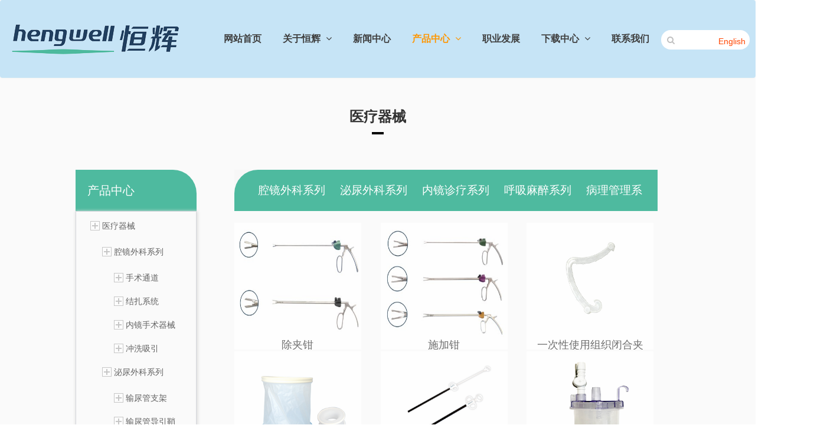

--- FILE ---
content_type: text/html; charset=utf-8
request_url: http://henghuiindustry.com/?m=home&c=Lists&a=index&tid=70
body_size: 7406
content:
<!DOCTYPE html>
<html>
	<head>
		<meta http-equiv="Content-Type" content="text/html; charset=utf-8" />
		<meta http-equiv="X-UA-Compatible" content="IE=edge">
		<title>医疗器械_山东恒辉工业有限公司</title>
		<meta name="description" content="" />
		<meta name="keywords" content="" />
		<link href="/favicon.ico" rel="shortcut icon" type="image/x-icon" />
		<link rel="stylesheet" type="text/css" href="/template//pc/css/bootstrap.min.css?t=1526313600" /><link rel="stylesheet" type="text/css" href="/template/pc/skin/style/pintuer.css?t=1612108800" /><link rel="stylesheet" type="text/css" href="/template/pc/skin/style/header.css?t=1663740646" /><link rel="stylesheet" type="text/css" href="/template/pc/skin/style/style.css?t=1612108800" /><link rel="stylesheet" type="text/css" href="/template/pc/skin/Lib/font-awesome/css/font-awesome.min.css?t=1478102400" />		<link rel="stylesheet" type="text/css" href="/template/pc/css/animate.min.css" />
		<link rel="stylesheet" href="/template/pc/tree.css" />
		<script src="http://www.jq22.com/jquery/jquery-1.10.2.js"></script>
		<script type="text/javascript" src="/template/pc/treescroll.min.js"></script>
		<style type="text/css">
			.left {
				position: absolute;
				display: table;
				min-height: 40px;
				text-align: center;
				background-color: white;
				margin: 0;
				border-radius: 10px;
				top: 0;
				left: 20vw;
				z-index: 100000;
			}

			.left::before {
				position: absolute;
				display: inline-block;
				content: "";
				width: 0px;
				height: 0px;
				border: 10px solid transparent;
				top: 50px;
				border-right-color: #4eba9f;
				left: -20px;
			}
		</style>
	</head>
	<body>
		<div id="mobile-mask" style="background-color:#fafafa;">
			<!--网站公用头部——开始-->
			<script type="text/javascript" src="/template/pc/skin/js/jquery.min.js?t=1441296000"></script><!-- 友好的弹出提示框 -->
<script type="text/javascript" src="/public/plugins/layer-v3.1.0/layer.js?t=1571673600"></script><!-- 支持子目录 -->
    <script type="text/javascript">
        var __eyou_basefile__ = '/index.php';
        var __root_dir__ = '';
    </script><header id="pc-header" style="margin: 0 auto;width: 100%;position: relative;z-index: 10;">
	<div class="layout fixed navbar" style="background: rgba(163, 214, 243,0.6);margin-bottom: 0px;">
		<div class="container" style="width: 1400px;">
			<div class="line">
				<div class="x2 logo">
					<a href="http://henghuiindustry.com"><img src="/uploads/allimg/20220428/1-22042Q14610142.png"
							alt="山东恒辉工业有限公司" class="img-responsive" /></a>
				</div>
				<div class="x10 text-center">
					<ul class="nav nav-menu nav-inline">
						<li><a
								href="http://henghuiindustry.com" title="网站首页" style="height: 130px;line-height: 130px;" id="sy"><b>网站首页</b></a></li>
														<script type="text/javascript">
								if(window.location.search.substr(window.location.search.length-2,2)=="en"){
									$('#sy b').html('Index');
								}else if(window.location.search.substr(window.location.search.length-2,2)!="en"){
									$('#sy b').html('网站首页');
								}
							</script>
							<li class="">
								<a href="/?m=home&c=Lists&a=index&tid=1" class="first-level" style="height: 130px;line-height: 130px;">
									<b>关于恒辉</b>
									<i
										class="fa fa-angle-down margin-small-left"></i></a>
																<ul class="drop-menu" style="margin-top: 35px;">									<li><a href="/?m=home&c=Lists&a=index&tid=82">公司介绍</a></li>									<li><a href="/?m=home&c=Lists&a=index&tid=84">发展历程</a></li>									<li><a href="/?m=home&c=Lists&a=index&tid=86">企业文化</a></li>								</ul>
																</a>
							</li>
														<script type="text/javascript">
								if(window.location.search.substr(window.location.search.length-2,2)=="en"){
									$('#sy b').html('Index');
								}else if(window.location.search.substr(window.location.search.length-2,2)!="en"){
									$('#sy b').html('网站首页');
								}
							</script>
							<li class="">
								<a href="/?m=home&c=Lists&a=index&tid=2" class="first-level" style="height: 130px;line-height: 130px;">
									<b>新闻中心</b>
									</a>
																</a>
							</li>
														<script type="text/javascript">
								if(window.location.search.substr(window.location.search.length-2,2)=="en"){
									$('#sy b').html('Index');
								}else if(window.location.search.substr(window.location.search.length-2,2)!="en"){
									$('#sy b').html('网站首页');
								}
							</script>
							<li class="active">
								<a href="/?m=home&c=Lists&a=index&tid=3" class="first-level" style="height: 130px;line-height: 130px;">
									<b>产品中心</b>
									<i
										class="fa fa-angle-down margin-small-left"></i></a>
																<ul class="drop-menu" style="margin-top: 35px;">									<li><a href="/?m=home&c=Lists&a=index&tid=70">医疗器械</a></li>									<li><a href="/?m=home&c=Lists&a=index&tid=72">感染控制</a></li>									<li><a href="/?m=home&c=Lists&a=index&tid=74">医疗包装</a></li>								</ul>
																</a>
							</li>
														<script type="text/javascript">
								if(window.location.search.substr(window.location.search.length-2,2)=="en"){
									$('#sy b').html('Index');
								}else if(window.location.search.substr(window.location.search.length-2,2)!="en"){
									$('#sy b').html('网站首页');
								}
							</script>
							<li class="">
								<a href="/?m=home&c=Lists&a=index&tid=4" class="first-level" style="height: 130px;line-height: 130px;">
									<b>职业发展</b>
									</a>
																</a>
							</li>
														<script type="text/javascript">
								if(window.location.search.substr(window.location.search.length-2,2)=="en"){
									$('#sy b').html('Index');
								}else if(window.location.search.substr(window.location.search.length-2,2)!="en"){
									$('#sy b').html('网站首页');
								}
							</script>
							<li class="">
								<a href="/?m=home&c=Lists&a=index&tid=204" class="first-level" style="height: 130px;line-height: 130px;">
									<b>下载中心</b>
									<i
										class="fa fa-angle-down margin-small-left"></i></a>
																<ul class="drop-menu" style="margin-top: 35px;">									<li><a href="/?m=home&c=Lists&a=index&tid=192">视频下载</a></li>									<li><a href="/?m=home&c=Lists&a=index&tid=194">pdf下载</a></li>								</ul>
																</a>
							</li>
														<script type="text/javascript">
								if(window.location.search.substr(window.location.search.length-2,2)=="en"){
									$('#sy b').html('Index');
								}else if(window.location.search.substr(window.location.search.length-2,2)!="en"){
									$('#sy b').html('网站首页');
								}
							</script>
							<li class="">
								<a href="/?m=home&c=Lists&a=index&tid=206" class="first-level" style="height: 130px;line-height: 130px;">
									<b>威博下载中心</b>
									<i
										class="fa fa-angle-down margin-small-left"></i></a>
																<ul class="drop-menu" style="margin-top: 35px;">									<li><a href="/?m=home&c=Lists&a=index&tid=208">视频下载</a></li>									<li><a href="/?m=home&c=Lists&a=index&tid=210">pdf下载</a></li>								</ul>
																</a>
							</li>
														<script type="text/javascript">
								if(window.location.search.substr(window.location.search.length-2,2)=="en"){
									$('#sy b').html('Index');
								}else if(window.location.search.substr(window.location.search.length-2,2)!="en"){
									$('#sy b').html('网站首页');
								}
							</script>
							<li class="">
								<a href="/?m=home&c=Lists&a=index&tid=232" class="first-level" style="height: 130px;line-height: 130px;">
									<b>化妆品下载中心</b>
									<i
										class="fa fa-angle-down margin-small-left"></i></a>
																<ul class="drop-menu" style="margin-top: 35px;">									<li><a href="/?m=home&c=Lists&a=index&tid=234">视频下载</a></li>									<li><a href="/?m=home&c=Lists&a=index&tid=236">pdf下载</a></li>								</ul>
																</a>
							</li>
														<script type="text/javascript">
								if(window.location.search.substr(window.location.search.length-2,2)=="en"){
									$('#sy b').html('Index');
								}else if(window.location.search.substr(window.location.search.length-2,2)!="en"){
									$('#sy b').html('网站首页');
								}
							</script>
							<li class="">
								<a href="/?m=home&c=Lists&a=index&tid=248" class="first-level" style="height: 130px;line-height: 130px;">
									<b>恒瑞新型包装下载中心</b>
									<i
										class="fa fa-angle-down margin-small-left"></i></a>
																<ul class="drop-menu" style="margin-top: 35px;">									<li><a href="/?m=home&c=Lists&a=index&tid=250">视频下载</a></li>									<li><a href="/?m=home&c=Lists&a=index&tid=252">pdf下载</a></li>								</ul>
																</a>
							</li>
														<script type="text/javascript">
								if(window.location.search.substr(window.location.search.length-2,2)=="en"){
									$('#sy b').html('Index');
								}else if(window.location.search.substr(window.location.search.length-2,2)!="en"){
									$('#sy b').html('网站首页');
								}
							</script>
							<li class="">
								<a href="/?m=home&c=Lists&a=index&tid=254" class="first-level" style="height: 130px;line-height: 130px;">
									<b>自动化下载中心</b>
									<i
										class="fa fa-angle-down margin-small-left"></i></a>
																<ul class="drop-menu" style="margin-top: 35px;">									<li><a href="/?m=home&c=Lists&a=index&tid=256">视频下载</a></li>									<li><a href="/?m=home&c=Lists&a=index&tid=258">pdf下载</a></li>								</ul>
																</a>
							</li>
														<script type="text/javascript">
								if(window.location.search.substr(window.location.search.length-2,2)=="en"){
									$('#sy b').html('Index');
								}else if(window.location.search.substr(window.location.search.length-2,2)!="en"){
									$('#sy b').html('网站首页');
								}
							</script>
							<li class="">
								<a href="/?m=home&c=Lists&a=index&tid=268" class="first-level" style="height: 130px;line-height: 130px;">
									<b>恒辉医疗下载中心</b>
									<i
										class="fa fa-angle-down margin-small-left"></i></a>
																<ul class="drop-menu" style="margin-top: 35px;">									<li><a href="/?m=home&c=Lists&a=index&tid=270">视频下载</a></li>									<li><a href="/?m=home&c=Lists&a=index&tid=273">pdf下载</a></li>								</ul>
																</a>
							</li>
														<script type="text/javascript">
								if(window.location.search.substr(window.location.search.length-2,2)=="en"){
									$('#sy b').html('Index');
								}else if(window.location.search.substr(window.location.search.length-2,2)!="en"){
									$('#sy b').html('网站首页');
								}
							</script>
							<li class="">
								<a href="/?m=home&c=Lists&a=index&tid=54" class="first-level" style="height: 130px;line-height: 130px;">
									<b>联系我们</b>
									</a>
																</a>
							</li>
														<li style="border-radius: 20px;background-color: white;height:33px;margin-top: 50px;width: 150px;" id="fo">
								
								<form method="get" action="/?m=home&c=Search&a=lists" style="padding-top: 2px;height: 25px;">
									<i class="fa fa-search" aria-hidden="true" style="color: #C0C0C0;float: left;margin-left: 10px;margin-top: 8px;"></i>
								    <input type="text" name="keywords"  id="" value="" style="width: 60%;border: none;height: 65%;"/>
								    <input type="submit" value='' style="border: none;background: none;"/>
								    <input type="hidden" name="m" value="home" /><input type="hidden" name="c" value="Search" /><input type="hidden" name="a" value="lists" /><input type="hidden" name="type" id="type" value="sonself" />								</form>
							</li>
												<script>
							if(innerWidth<=1200){
								$('#fo').css('display','none');
								$('.nav').css('margin-right','15%')
							}
							onresize = function(){
								if(innerWidth<=1200){
									$('#fo').css('display','none');
									$('.nav').css('margin-right','15%')
								}else{
									$('#fo').css('display','inline-block');
									$('.nav').css('margin-right','auto')
								}
							}
							for(var i=0;i<$('.nav li').length;i++){
								if($('.nav li').eq(i).text().indexOf('威博下载中心')!=-1){
									$('.nav li').eq(i).css('display','none');
								}
								if($('.nav li').eq(i).text().indexOf('化妆品下载中心')!=-1){
									$('.nav li').eq(i).css('display','none');
								}
								if($('.nav li').eq(i).text().indexOf('恒瑞新型包装下载中心')!=-1){
									$('.nav li').eq(i).css('display','none');
								}
								if($('.nav li').eq(i).text().indexOf('自动化下载中心')!=-1){
									$('.nav li').eq(i).css('display','none');
								}
								if($('.nav li').eq(i).text().indexOf('恒辉医疗下载中心')!=-1){
									$('.nav li').eq(i).css('display','none');
								}
								if($('.nav li').eq(i).text().indexOf('WeiBoDownload Center')!=-1){
									$('.nav li').eq(i).css('display','none');
								}
								if($('.nav li').eq(i).text().indexOf('Cosmetics Download Center')!=-1){
									$('.nav li').eq(i).css('display','none');
								}
								if($('.nav li').eq(i).text().indexOf('Hengrui New Packaging Download Center')!=-1){
									$('.nav li').eq(i).css('display','none');
								}
								if($('.nav li').eq(i).text().indexOf('Automated Download Center')!=-1){
									$('.nav li').eq(i).css('display','none');
								}
								if($('.nav li').eq(i).text().indexOf('Henghui Medical Download Center')!=-1){
									$('.nav li').eq(i).css('display','none');
								}
							};
						</script>
					</ul>
				</div>
			</div>
		</div>
	</div>
</header>
	<a href="http://henghuiindustry.com/?lang=en" style="position: fixed;right:0px;z-index: 100;top:50px;width: 80px;height: 40px;line-height: 40px;color: orangered;
	text-align: center;">English</a>
 
<style type="text/css">
	#pc-header .logo img {
		max-height: 130px;
	}
</style>

			<h1 style="font-weight: 600;font-family: microsoft yahei;text-align: center;margin-top: 50px;"
				class="animated fadeInUp">医疗器械</h1>
			<div style="width: 20px;height: 2px;border: 2px solid black;margin: 10px auto;"></div>
			<div style='width: 80vw;margin: 60px auto; margin-bottom: 200px;'>
				<div class="menuall animated fadeInLeft" style="width: 20vw;float: left;position: relative;z-index: 7;">
					<div class=""
						style="width: 80%;height: 70px;border-radius: 0 40px 0 0;background-color: #4eba9f;color: white;line-height: 70px;padding-left: 20px;">
						<h2>产品中心</h2>
					</div>
					<div class="centent">
						<!-- <div class="treebox scrollXY"> -->
						<div class="tree" style="width: 86%;">
							<ul>
																<li>
									<div class="close_menu" style="display: flex;align-items: center;height: 40px;">
										<span></span>
										<a title="医疗器械" href="/?m=home&c=Lists&a=index&tid=70">医疗器械</a>
									</div>
																		<ul>
																				<li>
											<div class="close_menu" style="display: flex;align-items: center;height: 40px;">
												<span></span>
												<a title="腔镜外科系列" href="/?m=home&c=Lists&a=index&tid=108">腔镜外科系列</a>
											</div>
																						<ul>
																								<li>
													<div class="close_menu" style="display: flex;align-items: center;height: 40px;">
														<span></span>
														<a title="手术通道" href="/?m=home&c=Lists&a=index&tid=136">手术通道</a>
													</div>
												</li>
																								<li>
													<div class="close_menu" style="display: flex;align-items: center;height: 40px;">
														<span></span>
														<a title="结扎系统" href="/?m=home&c=Lists&a=index&tid=138">结扎系统</a>
													</div>
												</li>
																								<li>
													<div class="close_menu" style="display: flex;align-items: center;height: 40px;">
														<span></span>
														<a title="内镜手术器械" href="/?m=home&c=Lists&a=index&tid=140">内镜手术器械</a>
													</div>
												</li>
																								<li>
													<div class="close_menu" style="display: flex;align-items: center;height: 40px;">
														<span></span>
														<a title="冲洗吸引" href="/?m=home&c=Lists&a=index&tid=142">冲洗吸引</a>
													</div>
												</li>
																							</ul>
																					</li>
																				<li>
											<div class="close_menu" style="display: flex;align-items: center;height: 40px;">
												<span></span>
												<a title="泌尿外科系列" href="/?m=home&c=Lists&a=index&tid=116">泌尿外科系列</a>
											</div>
																						<ul>
																								<li>
													<div class="close_menu" style="display: flex;align-items: center;height: 40px;">
														<span></span>
														<a title="输尿管支架" href="/?m=home&c=Lists&a=index&tid=144">输尿管支架</a>
													</div>
												</li>
																								<li>
													<div class="close_menu" style="display: flex;align-items: center;height: 40px;">
														<span></span>
														<a title="输尿管导引鞘" href="/?m=home&c=Lists&a=index&tid=146">输尿管导引鞘</a>
													</div>
												</li>
																								<li>
													<div class="close_menu" style="display: flex;align-items: center;height: 40px;">
														<span></span>
														<a title="非血管腔道导丝" href="/?m=home&c=Lists&a=index&tid=168">非血管腔道导丝</a>
													</div>
												</li>
																								<li>
													<div class="close_menu" style="display: flex;align-items: center;height: 40px;">
														<span></span>
														<a title="微创扩张引流套件" href="/?m=home&c=Lists&a=index&tid=170">微创扩张引流套件</a>
													</div>
												</li>
																								<li>
													<div class="close_menu" style="display: flex;align-items: center;height: 40px;">
														<span></span>
														<a title="负压引流器" href="/?m=home&c=Lists&a=index&tid=317">负压引流器</a>
													</div>
												</li>
																							</ul>
																					</li>
																				<li>
											<div class="close_menu" style="display: flex;align-items: center;height: 40px;">
												<span></span>
												<a title="内镜诊疗系列" href="/?m=home&c=Lists&a=index&tid=275">内镜诊疗系列</a>
											</div>
																						<ul>
																							</ul>
																					</li>
																				<li>
											<div class="close_menu" style="display: flex;align-items: center;height: 40px;">
												<span></span>
												<a title="呼吸麻醉系列" href="/?m=home&c=Lists&a=index&tid=277">呼吸麻醉系列</a>
											</div>
																						<ul>
																							</ul>
																					</li>
																				<li>
											<div class="close_menu" style="display: flex;align-items: center;height: 40px;">
												<span></span>
												<a title="病理管理系列" href="/?m=home&c=Lists&a=index&tid=118">病理管理系列</a>
											</div>
																						<ul>
																								<li>
													<div class="close_menu" style="display: flex;align-items: center;height: 40px;">
														<span></span>
														<a title="袋装固定液" href="/?m=home&c=Lists&a=index&tid=148">袋装固定液</a>
													</div>
												</li>
																								<li>
													<div class="close_menu" style="display: flex;align-items: center;height: 40px;">
														<span></span>
														<a title="组织固定液" href="/?m=home&c=Lists&a=index&tid=176">组织固定液</a>
													</div>
												</li>
																							</ul>
																					</li>
																			</ul>
																	</li>
																<li>
									<div class="close_menu" style="display: flex;align-items: center;height: 40px;">
										<span></span>
										<a title="感染控制" href="/?m=home&c=Lists&a=index&tid=72">感染控制</a>
									</div>
																		<ul>
																				<li>
											<div class="close_menu" style="display: flex;align-items: center;height: 40px;">
												<span></span>
												<a title="感染控制" href="/?m=home&c=Lists&a=index&tid=76">感染控制</a>
											</div>
																						<ul>
																								<li>
													<div class="close_menu" style="display: flex;align-items: center;height: 40px;">
														<span></span>
														<a title="灭菌卷袋" href="/?m=home&c=Lists&a=index&tid=126">灭菌卷袋</a>
													</div>
												</li>
																								<li>
													<div class="close_menu" style="display: flex;align-items: center;height: 40px;">
														<span></span>
														<a title="灭菌自封袋" href="/?m=home&c=Lists&a=index&tid=128">灭菌自封袋</a>
													</div>
												</li>
																								<li>
													<div class="close_menu" style="display: flex;align-items: center;height: 40px;">
														<span></span>
														<a title="封包产品" href="/?m=home&c=Lists&a=index&tid=130">封包产品</a>
													</div>
												</li>
																								<li>
													<div class="close_menu" style="display: flex;align-items: center;height: 40px;">
														<span></span>
														<a title="医用清洗剂" href="/?m=home&c=Lists&a=index&tid=152">医用清洗剂</a>
													</div>
												</li>
																								<li>
													<div class="close_menu" style="display: flex;align-items: center;height: 40px;">
														<span></span>
														<a title="化学检测指示物" href="/?m=home&c=Lists&a=index&tid=154">化学检测指示物</a>
													</div>
												</li>
																								<li>
													<div class="close_menu" style="display: flex;align-items: center;height: 40px;">
														<span></span>
														<a title="生物指示剂" href="/?m=home&c=Lists&a=index&tid=156">生物指示剂</a>
													</div>
												</li>
																								<li>
													<div class="close_menu" style="display: flex;align-items: center;height: 40px;">
														<span></span>
														<a title="封口测试卡" href="/?m=home&c=Lists&a=index&tid=158">封口测试卡</a>
													</div>
												</li>
																								<li>
													<div class="close_menu" style="display: flex;align-items: center;height: 40px;">
														<span></span>
														<a title="包裹材料" href="/?m=home&c=Lists&a=index&tid=160">包裹材料</a>
													</div>
												</li>
																							</ul>
																					</li>
																				<li>
											<div class="close_menu" style="display: flex;align-items: center;height: 40px;">
												<span></span>
												<a title="内镜诊疗" href="/?m=home&c=Lists&a=index&tid=78">内镜诊疗</a>
											</div>
																						<ul>
																							</ul>
																					</li>
																			</ul>
																	</li>
																<li>
									<div class="close_menu" style="display: flex;align-items: center;height: 40px;">
										<span></span>
										<a title="医疗包装" href="/?m=home&c=Lists&a=index&tid=74">医疗包装</a>
									</div>
																		<ul>
																				<li>
											<div class="close_menu" style="display: flex;align-items: center;height: 40px;">
												<span></span>
												<a title="医疗器械制造商客户" href="/?m=home&c=Lists&a=index&tid=104">医疗器械制造商客户</a>
											</div>
																						<ul>
																								<li>
													<div class="close_menu" style="display: flex;align-items: center;height: 40px;">
														<span></span>
														<a title="初包装" href="/?m=home&c=Lists&a=index&tid=132">初包装</a>
													</div>
												</li>
																								<li>
													<div class="close_menu" style="display: flex;align-items: center;height: 40px;">
														<span></span>
														<a title="在线自动包装" href="/?m=home&c=Lists&a=index&tid=134">在线自动包装</a>
													</div>
												</li>
																							</ul>
																					</li>
																				<li>
											<div class="close_menu" style="display: flex;align-items: center;height: 40px;">
												<span></span>
												<a title="医疗包装制造商客户" href="/?m=home&c=Lists&a=index&tid=106">医疗包装制造商客户</a>
											</div>
																						<ul>
																								<li>
													<div class="close_menu" style="display: flex;align-items: center;height: 40px;">
														<span></span>
														<a title="自粘膜" href="/?m=home&c=Lists&a=index&tid=178">自粘膜</a>
													</div>
												</li>
																								<li>
													<div class="close_menu" style="display: flex;align-items: center;height: 40px;">
														<span></span>
														<a title="低温膜" href="/?m=home&c=Lists&a=index&tid=180">低温膜</a>
													</div>
												</li>
																								<li>
													<div class="close_menu" style="display: flex;align-items: center;height: 40px;">
														<span></span>
														<a title="易撕膜" href="/?m=home&c=Lists&a=index&tid=182">易撕膜</a>
													</div>
												</li>
																								<li>
													<div class="close_menu" style="display: flex;align-items: center;height: 40px;">
														<span></span>
														<a title="高温膜" href="/?m=home&c=Lists&a=index&tid=184">高温膜</a>
													</div>
												</li>
																								<li>
													<div class="close_menu" style="display: flex;align-items: center;height: 40px;">
														<span></span>
														<a title="包装制造设备" href="/?m=home&c=Lists&a=index&tid=186">包装制造设备</a>
													</div>
												</li>
																							</ul>
																					</li>
																			</ul>
																	</li>
																<!--一级菜单栏end-->
							</ul>
						</div>
						<!-- </div> -->
					</div>
					<!-- <ul
						style="text-align: center;line-height: 4vh;font-weight: 800;font-style: italic;float: left;padding-bottom: 50px;">
												<li class="menu"
							style="width: 20vw; margin: 0 auto;cursor: pointer;height: 100%;float: left;position: relative;line-height: 4vh;"
							data-i='0'>
							<div class="ms" style="width: 20vw;background-color: #FFFFFF;height: 100%;height: 10vh;">
								<a href="/?m=home&c=Lists&a=index&tid=70" title="医疗器械" class="active ma"
									style="font-size: 18px;color: black;text-decoration: none;">
									<div
										style="border-bottom: 2px solid lightgrey;width: 16vw;margin: 0 auto;height: 10vh;line-height: 10vh;">
										医疗器械									</div>
								</a>
							</div>
														<ul class="left fadeInLeft"
								style="width: 17vw;border: 1px solid #4eba9f;display: none;padding-top: 1.5vh;padding-bottom: 1.5vh;"
								data-iul='1'>
																<li class="children"
									style="text-align: center;height: 8vh;margin-top: 1.5vh;margin-bottom: 1.5vh;padding-top: 2vh;">
									<a href="/?m=home&c=Lists&a=index&tid=108" class=" ah"
										title="腔镜外科系列" style="font-size: 15px;">腔镜外科系列</a>
								</li>
																<li class="children"
									style="text-align: center;height: 8vh;margin-top: 1.5vh;margin-bottom: 1.5vh;padding-top: 2vh;">
									<a href="/?m=home&c=Lists&a=index&tid=116" class=" ah"
										title="泌尿外科系列" style="font-size: 15px;">泌尿外科系列</a>
								</li>
																<li class="children"
									style="text-align: center;height: 8vh;margin-top: 1.5vh;margin-bottom: 1.5vh;padding-top: 2vh;">
									<a href="/?m=home&c=Lists&a=index&tid=275" class=" ah"
										title="内镜诊疗系列" style="font-size: 15px;">内镜诊疗系列</a>
								</li>
																<li class="children"
									style="text-align: center;height: 8vh;margin-top: 1.5vh;margin-bottom: 1.5vh;padding-top: 2vh;">
									<a href="/?m=home&c=Lists&a=index&tid=277" class=" ah"
										title="呼吸麻醉系列" style="font-size: 15px;">呼吸麻醉系列</a>
								</li>
																<li class="children"
									style="text-align: center;height: 8vh;margin-top: 1.5vh;margin-bottom: 1.5vh;padding-top: 2vh;">
									<a href="/?m=home&c=Lists&a=index&tid=118" class=" ah"
										title="病理管理系列" style="font-size: 15px;">病理管理系列</a>
								</li>
															</ul>
													</li>
												<li class="menu"
							style="width: 20vw; margin: 0 auto;cursor: pointer;height: 100%;float: left;position: relative;line-height: 4vh;"
							data-i='1'>
							<div class="ms" style="width: 20vw;background-color: #FFFFFF;height: 100%;height: 10vh;">
								<a href="/?m=home&c=Lists&a=index&tid=72" title="感染控制" class=" ma"
									style="font-size: 18px;color: black;text-decoration: none;">
									<div
										style="border-bottom: 2px solid lightgrey;width: 16vw;margin: 0 auto;height: 10vh;line-height: 10vh;">
										感染控制									</div>
								</a>
							</div>
														<ul class="left fadeInLeft"
								style="width: 17vw;border: 1px solid #4eba9f;display: none;padding-top: 1.5vh;padding-bottom: 1.5vh;"
								data-iul='2'>
																<li class="children"
									style="text-align: center;height: 8vh;margin-top: 1.5vh;margin-bottom: 1.5vh;padding-top: 2vh;">
									<a href="/?m=home&c=Lists&a=index&tid=76" class=" ah"
										title="感染控制" style="font-size: 15px;">感染控制</a>
								</li>
																<li class="children"
									style="text-align: center;height: 8vh;margin-top: 1.5vh;margin-bottom: 1.5vh;padding-top: 2vh;">
									<a href="/?m=home&c=Lists&a=index&tid=78" class=" ah"
										title="内镜诊疗" style="font-size: 15px;">内镜诊疗</a>
								</li>
															</ul>
													</li>
												<li class="menu"
							style="width: 20vw; margin: 0 auto;cursor: pointer;height: 100%;float: left;position: relative;line-height: 4vh;"
							data-i='2'>
							<div class="ms" style="width: 20vw;background-color: #FFFFFF;height: 100%;height: 10vh;">
								<a href="/?m=home&c=Lists&a=index&tid=74" title="医疗包装" class=" ma"
									style="font-size: 18px;color: black;text-decoration: none;">
									<div
										style="border-bottom: 2px solid lightgrey;width: 16vw;margin: 0 auto;height: 10vh;line-height: 10vh;">
										医疗包装									</div>
								</a>
							</div>
														<ul class="left fadeInLeft"
								style="width: 17vw;border: 1px solid #4eba9f;display: none;padding-top: 1.5vh;padding-bottom: 1.5vh;"
								data-iul='3'>
																<li class="children"
									style="text-align: center;height: 8vh;margin-top: 1.5vh;margin-bottom: 1.5vh;padding-top: 2vh;">
									<a href="/?m=home&c=Lists&a=index&tid=104" class=" ah"
										title="医疗器械制造商客户" style="font-size: 15px;">医疗器械制造商客户</a>
								</li>
																<li class="children"
									style="text-align: center;height: 8vh;margin-top: 1.5vh;margin-bottom: 1.5vh;padding-top: 2vh;">
									<a href="/?m=home&c=Lists&a=index&tid=106" class=" ah"
										title="医疗包装制造商客户" style="font-size: 15px;">医疗包装制造商客户</a>
								</li>
															</ul>
													</li>
											</ul>
					<style type="text/css">
						.ah:hover {
							color: #4eba9f;
						}
					</style>
					<script type="text/javascript">
						$('.ms').on('mouseenter', function() {
							$(this).find('.ic').css('display', 'block').css('color', '#4eba9f').addClass('animated');
							$(this).find('.ma').css('color', '#4eba9f');
							$('.left').eq($(this).parent('.menu').data('i')).css('display', 'block').addClass('animated');
							$('.left').not($('.left').eq($(this).parent('.menu').data('i'))).css('display', 'none').removeClass(
								'animated');
						});
						$('.ms').on('mouseleave', function() {
							$(this).find('.ic').css('display', 'none').css('color', 'black').removeClass('animated');
							$(this).find('.ma').css('color', 'black');
							$('.left').eq($(this).parent('.menu').data('i')).css('display', 'block').addClass('animated');
							$('.left').not($('.left').eq($(this).parent('.menu').data('i'))).css('display', 'none').removeClass(
								'animated');
						})
						$('.menu').on('mouseleave', function() {
							$('.left').css('display', 'none');
						})
						$('.ms').last().css('padding-bottom', '60px');
					</script> -->
				</div>
				<div style="width:58vw;float: left;padding: 1vw;padding-top: 0px;" class="animated fadeInRight">
					<div class="layout bg-gray">
						<div class="container" style="width: 100%;font-size: 19px;padding: 0;">
							<div class="line">
								<div class="filter-box" style="background-color: #4eba9f;color:white;height: 70px;line-height: 70px;border-radius: 40px 0 0 0;">
									<div class="padding-big" style="padding:0px;padding-left: 40px;">
																				<a href="/?m=home&c=Lists&a=index&tid=108"
											style="color: #FFFFFF;">腔镜外科系列</a>&nbsp;&nbsp;&nbsp;&nbsp;
																				<a href="/?m=home&c=Lists&a=index&tid=116"
											style="color: #FFFFFF;">泌尿外科系列</a>&nbsp;&nbsp;&nbsp;&nbsp;
																				<a href="/?m=home&c=Lists&a=index&tid=275"
											style="color: #FFFFFF;">内镜诊疗系列</a>&nbsp;&nbsp;&nbsp;&nbsp;
																				<a href="/?m=home&c=Lists&a=index&tid=277"
											style="color: #FFFFFF;">呼吸麻醉系列</a>&nbsp;&nbsp;&nbsp;&nbsp;
																				<a href="/?m=home&c=Lists&a=index&tid=118"
											style="color: #FFFFFF;">病理管理系列</a>&nbsp;&nbsp;&nbsp;&nbsp;
																			</div>
								</div>
							</div>
						</div>
					</div>
					<div class="blank-small"></div>
					<div class="">
												<div style="width: 30%;max-width:330px;display: inline-block;background-color: white;overflow: hidden;"
							class="w">
							<a href="/?m=home&c=View&a=index&aid=216" title="除夹钳"
								style="display: block;width: 100%;overflow: hidden;height: 90%;">
								<img src="/uploads/allimg/20230708/2-230FPSK2G9.jpg" style="width: 100%;height: 100%;">
							</a>
							<div style="height: 3vw;text-align: center;line-height: 2vw;">
								<h2><a href="/?m=home&c=View&a=index&aid=216" class="text-middle"
										style="font-size: 18px;">除夹钳</a></h2>
							</div>
						</div>
												<div style="width: 30%;max-width:330px;display: inline-block;background-color: white;overflow: hidden;"
							class="w">
							<a href="/?m=home&c=View&a=index&aid=215" title="施加钳"
								style="display: block;width: 100%;overflow: hidden;height: 90%;">
								<img src="/uploads/allimg/20230708/2-230FPS201W9.jpg" style="width: 100%;height: 100%;">
							</a>
							<div style="height: 3vw;text-align: center;line-height: 2vw;">
								<h2><a href="/?m=home&c=View&a=index&aid=215" class="text-middle"
										style="font-size: 18px;">施加钳</a></h2>
							</div>
						</div>
												<div style="width: 30%;max-width:330px;display: inline-block;background-color: white;overflow: hidden;"
							class="w">
							<a href="/?m=home&c=View&a=index&aid=214" title="一次性使用组织闭合夹"
								style="display: block;width: 100%;overflow: hidden;height: 90%;">
								<img src="/uploads/allimg/20220705/1-220F51H305G5.jpg" style="width: 100%;height: 100%;">
							</a>
							<div style="height: 3vw;text-align: center;line-height: 2vw;">
								<h2><a href="/?m=home&c=View&a=index&aid=214" class="text-middle"
										style="font-size: 18px;">一次性使用组织闭合夹</a></h2>
							</div>
						</div>
												<div style="width: 30%;max-width:330px;display: inline-block;background-color: white;overflow: hidden;"
							class="w">
							<a href="/?m=home&c=View&a=index&aid=213" title="一次性使用切口保护套"
								style="display: block;width: 100%;overflow: hidden;height: 90%;">
								<img src="/uploads/allimg/20220705/1-220F51G941219.jpg" style="width: 100%;height: 100%;">
							</a>
							<div style="height: 3vw;text-align: center;line-height: 2vw;">
								<h2><a href="/?m=home&c=View&a=index&aid=213" class="text-middle"
										style="font-size: 18px;">一次性使用切口保护套</a></h2>
							</div>
						</div>
												<div style="width: 30%;max-width:330px;display: inline-block;background-color: white;overflow: hidden;"
							class="w">
							<a href="/?m=home&c=View&a=index&aid=212" title="一次性使用取物袋"
								style="display: block;width: 100%;overflow: hidden;height: 90%;">
								<img src="/uploads/allimg/20220705/1-220F51A9244b.jpg" style="width: 100%;height: 100%;">
							</a>
							<div style="height: 3vw;text-align: center;line-height: 2vw;">
								<h2><a href="/?m=home&c=View&a=index&aid=212" class="text-middle"
										style="font-size: 18px;">一次性使用取物袋</a></h2>
							</div>
						</div>
												<div style="width: 30%;max-width:330px;display: inline-block;background-color: white;overflow: hidden;"
							class="w">
							<a href="/?m=home&c=View&a=index&aid=499" title="负压引流器"
								style="display: block;width: 100%;overflow: hidden;height: 90%;">
								<img src="/uploads/allimg/20250110/2-25011009524c22.jpg" style="width: 100%;height: 100%;">
							</a>
							<div style="height: 3vw;text-align: center;line-height: 2vw;">
								<h2><a href="/?m=home&c=View&a=index&aid=499" class="text-middle"
										style="font-size: 18px;">负压引流器</a></h2>
							</div>
						</div>
												<div style="width: 30%;max-width:330px;display: inline-block;background-color: white;overflow: hidden;"
							class="w">
							<a href="/?m=home&c=View&a=index&aid=498" title="一次性使用麻醉呼吸管路组件"
								style="display: block;width: 100%;overflow: hidden;height: 90%;">
								<img src="/uploads/allimg/20250108/2-25010Q53S4921.png" style="width: 100%;height: 100%;">
							</a>
							<div style="height: 3vw;text-align: center;line-height: 2vw;">
								<h2><a href="/?m=home&c=View&a=index&aid=498" class="text-middle"
										style="font-size: 18px;">一次性使用麻醉呼吸管路组件</a></h2>
							</div>
						</div>
												<div style="width: 30%;max-width:330px;display: inline-block;background-color: white;overflow: hidden;"
							class="w">
							<a href="/?m=home&c=View&a=index&aid=497" title="一次性使用热活检钳"
								style="display: block;width: 100%;overflow: hidden;height: 90%;">
								<img src="/uploads/allimg/20250109/2-250109163ZU32.jpg" style="width: 100%;height: 100%;">
							</a>
							<div style="height: 3vw;text-align: center;line-height: 2vw;">
								<h2><a href="/?m=home&c=View&a=index&aid=497" class="text-middle"
										style="font-size: 18px;">一次性使用热活检钳</a></h2>
							</div>
						</div>
												<div style="width: 30%;max-width:330px;display: inline-block;background-color: white;overflow: hidden;"
							class="w">
							<a href="/?m=home&c=View&a=index&aid=482" title="一次性使用电圈套器"
								style="display: block;width: 100%;overflow: hidden;height: 90%;">
								<img src="/uploads/allimg/20250109/2-2501091640491T.jpg" style="width: 100%;height: 100%;">
							</a>
							<div style="height: 3vw;text-align: center;line-height: 2vw;">
								<h2><a href="/?m=home&c=View&a=index&aid=482" class="text-middle"
										style="font-size: 18px;">一次性使用电圈套器</a></h2>
							</div>
						</div>
											</div>
					<script>
						$('.w').css('height', $('.w').css('width'));
						var arss = [1, 4, 7];
						arss.forEach((value, item) => {
							$(".w").eq(value).css('margin', '0 4.5%');
							if (innerWidth <= 1500) {
								$(".w").eq(value).css('margin', '0 4%');
							}
						});
						onresize = function() {
							$('.w').css('height', $('.w').css('width'));
							arss.forEach((value, item) => {
								$(".w").eq(value).css('margin', '0 4.5%');
								if (innerWidth <= 1500) {
									$(".w").eq(value).css('margin', '0 4%');
								}
							});
						};
					</script>
					<div class="blank-small"></div>
					<div class="container" style="width: 100%;">
						<div class="line-big">
							<div class="blank-middle"></div>
							<div class="text-center">
								<ul class="pagination">
									 <li><a>上一页</a></li> <li class="active"><a>1</a></li><li><a href="/?m=home&amp;c=Lists&amp;a=index&amp;tid=70&amp;page=2" data-ey_fc35fdc="html" data-tmp="1">2</a></li><li><a href="/?m=home&amp;c=Lists&amp;a=index&amp;tid=70&amp;page=3" data-ey_fc35fdc="html" data-tmp="1">3</a></li><li><a href="/?m=home&amp;c=Lists&amp;a=index&amp;tid=70&amp;page=4" data-ey_fc35fdc="html" data-tmp="1">4</a></li> <li><a href="/?m=home&amp;c=Lists&amp;a=index&amp;tid=70&amp;page=2" data-ey_fc35fdc="html" data-tmp="1">下一页</a></li>								</ul>
							</div>
							<div class="blank-large"></div>
						</div>
					</div>
					<script type="text/javascript">
						$('.w').on('mouseenter', function() {
							$(this).find('img').stop().animate({
								'width': '120%',
								'height': '120%',
								'margin-left': '-10%',
								'margin-top': '-10%'
							}, 1200)
						})
						$('.w').on('mouseleave', function() {
							$(this).find('img').stop().animate({
								'width': '100%',
								'height': '100%',
								'margin-left': '0',
								'margin-top': '0'
							}, 1200)
						})
					</script>
				</div>
			</div>


			<!-- 
		

	</div> -->
			<!--网站公用底部——开始-->
			<div class="w-100" style="background: url(/template/pc/images/foot_02.jpg) no-repeat;color: #c6d0d7;background-size: 100% 100%;clear: both;">
	<div class="container-fluid">
		<div class="row" style="height: 180px;">
			<div style="margin: 0 auto 40px;width: 90%;display: flex;align-items: center;height: 165px;">
				<div style="flex: 1;height: 120px;margin-right: 20px;">
					 
						<img src="http://henghuiindustry.com/uploads/allimg/20230922/1-23092214553I10.png" style="height: 100%;" alt="">
									</div>
				<div style="flex:10">
					<div class="col-md-12">
						<div style="margin: 0 auto;width: 100%;">
							<div style="display: flex;align-items: center;justify-content: space-between;" class="ch1">
								<div style="width: 20%;">
									<h1 class="ch" style="font-family: microsoft yahei;font-size: 18px;text-align: left;text-shadow: none;margin: 0;"><b>联系我们</b></h1>
								</div>
								<div style="display: flex;justify-content: space-between;width: 80%;">
									<span>公司总机：0631-5703725</span>
									<span>招聘：0631-5703725&nbsp;&nbsp;</span>
									<!-- <span>手机：13806311685，15163154419</span> -->
									<span class="addr">地址：山东省威海市火炬高技术产业开发区初村镇石海街29号</span>
									<!-- <span class="em">邮箱：sale@webura.cn</span> -->
								</div>
							</div>
							<div style="display: flex;align-items: center;justify-content: space-between;" class="eng1">
								<div>
									<h1 style="font-family: microsoft yahei;font-size: 18px;text-align: left;text-shadow: none;margin-bottom: 0px;"><b>CONTACT US</b></h1>
								</div>
								<span style="margin: 0 15px;">Company switchboard：0631-5703725</span>
								<span style="margin: 0 15px;">Recruitment telephone：0631-5703725&nbsp;&nbsp;</span>
								<!-- <span style="margin: 0 15px;">Tel：13806311685，15163154419</span> -->
								<span class="addr" style="margin: 0 15px;">Address：山东省威海市火炬高技术产业开发区初村镇石海街29号</span>
								<!-- <span class="em" style="margin: 0 15px;">Email：sale@webura.cn</span> -->
							</div>
						</div>
					</div>
					<div class="col-md-12" style="margin-top: 10px;">
						<div style="margin: 0 auto;width: 100%;">
							<div style="display: flex;align-items: center;justify-content: space-between;" class="ch1">
								<div style="width: 20%;">
									<h1 class="ch" style="font-family: microsoft yahei;font-size: 18px;text-align: left;text-shadow: none;margin: 0;"><b>医疗包装</b></h1>
								</div>
								<div style="display: flex;justify-content: space-between;width: 80%;">
								<span>销售：0631-5624628,5624629,5709795</span>
								<span>手机：13361187966,13806389566</span>
								<!-- <span>销售(材料)：</span> -->
								<!-- <span>手机：</span> -->
								<span class="em">邮箱：info@hrpackco.com</span>
								</div>
							</div>
							<div style="display: flex;align-items: center;justify-content: space-between;" class="eng1">
								<div>
									<h1 style="font-family: microsoft yahei;font-size: 18px;text-align: left;text-shadow: none;margin-bottom: 0px;"><b>MEDICAL PACAKGING</b></h1>
								</div>
								<span style="margin: 0 15px;">Sales telephone (packaging)：0631-5624628,5624629,5709795</span>
								<span style="margin: 0 15px;">Tel：13361187966,13806389566</span>
								<!-- <span style="margin: 0 15px;">Sales telephone (material)：</span> -->
								<!-- <span style="margin: 0 15px;">Tel：</span> -->
								<span class="em" style="margin: 0 15px;">Email：info@hrpackco.com</span>
							</div>
						</div>
					</div>
					<div class="col-md-12" style="margin-top: 10px;">
						<div style="margin: 0 auto;width: 100%;">
							<div style="display: flex;align-items: center;justify-content: space-between;" class="ch1">
								<div style="width: 20%;">
									<h1 class="ch" style="font-family: microsoft yahei;font-size: 18px;text-align: left;text-shadow: none;margin: 0;"><b>医疗器械</b></h1>
								</div>
								<div style="display: flex;justify-content: space-between;width: 80%;">
								<span>销售：0631-5703725</span><br>
								<span>手机：13806311685,15163154419</span><br>
								<span class="em">邮箱：sale@webura.cn</span>
								</div>
							</div>
							<div style="display: flex;align-items: center;justify-content: space-between;" class="eng1">
								<div>
									<h1 style="font-family: microsoft yahei;font-size: 18px;text-align: left;text-shadow: none;margin-bottom: 0px;"><b>MEDICAL DEVICE</b></h1>
								</div>
								<span style="margin: 0 15px;">Sales telephone：0631-5703725</span>
								<span style="margin: 0 15px;">Tel：13806311685,15163154419</span>
								<span class="em" style="margin: 0 15px;">Email：sale@webura.cn</span>
							</div>
						</div>
					</div>
					<div class="col-md-12" style="margin-top: 10px;">
						<div style="margin: 0 auto;width: 100%;">
							<div style="display: flex;align-items: center;justify-content: space-between;" class="ch1">
								<div style="width: 20%;">
									<h3 class="ch" style="font-family: microsoft yahei;font-size: 18px;text-align: left;text-shadow: none;margin: 0;"><b>感染控制</b></h3>
								</div>
								<div style="display: flex;justify-content: space-between;width: 80%;">
								<span>销售：0631-5703725</span><br>
								<span>手机：13806311685,15163154419</span><br>
								<span class="em">邮箱：sale@webura.cn</span>
								</div>
							</div>
							<div style="display: flex;align-items: center;justify-content: space-between;" class="eng1">
								<div>
									<h1 style="font-family: microsoft yahei;font-size: 18px;text-align: left;text-shadow: none;margin-bottom: 0px;"><b>INFECTION CONTROL</b></h1>
								</div>
								<span style="margin: 0 15px;">Sales telephone：0631-5703725</span><br>
								<span style="margin: 0 15px;">Tel：13806311685,15163154419</span><br>
								<span class="em" style="margin: 0 15px;">Email：sale@webura.cn</span>
							</div>
						</div>
					</div>
				</div>
			<!-- <div class="col-md-3" style="margin-top: 30px;">
				<div style="margin: 0 auto;width: 70%;">
					<h1 style="font-family: microsoft yahei;font-size: 24px;text-align: left;text-shadow: none;margin-bottom: 0px;"><b>CONTACT US</b></h1>
					<h1 class="ch" style="font-family: microsoft yahei;font-size: 24px;text-align: left;text-shadow: none;margin: 0;"><b>联系我们</b></h1>
					<div style="margin-top: 30px;line-height: 60px;font-size: 15px;" class="ch">
						<span>公司总机：0631-5703725</span><br>
						<span>招聘：0631-5703725&nbsp;&nbsp;</span><br>
						<span>手机：13806311685，15163154419</span><br>
						<span class="addr">地址：山东省威海市火炬高技术产业开发区初村镇石海街29号</span><br>
						<span class="em">邮箱：sale@webura.cn</span>
					</div>
					<div style="margin-top: 30px;line-height: 60px;font-size: 15px;" class="eng">
						<span>Company switchboard：0631-5703725</span><br>
						<span>Recruitment telephone：0631-5703725&nbsp;&nbsp;</span><br>
						<span>Tel：13806311685，15163154419</span><br>
						<span class="addr">Address：山东省威海市火炬高技术产业开发区初村镇石海街29号</span><br>
						<span class="em">Email：sale@webura.cn</span>
					</div>
				</div>
			</div> -->
			<!-- <div class="col-md-3" style="margin-top: 30px;">
				<div style="margin: 0 auto;width: 70%;">
					<h1 style="font-family: microsoft yahei;font-size: 24px;text-align: left;text-shadow: none;margin-bottom: 0px;"><b>MEDICAL PACAKGING</b></h1>
					<h1 class="ch" style="font-family: microsoft yahei;font-size: 24px;text-align: left;text-shadow: none;margin: 0;"><b>医疗包装</b></h1>
					<div style="margin-top: 30px;line-height: 60px;font-size: 15px;" class="ch">
						<span>销售(包装)：0631-5624628,5624629,5709795</span><br>
						<span>手机：13361187966,13806389566</span><br>
						<span>销售(材料)：</span><br>
						<span>手机：</span><br>
						<span class="em">邮箱：info@hrpackco.com</span>
					</div>
					<div style="margin-top: 30px;line-height: 60px;font-size: 15px;" class="eng">
						<span>Sales telephone (packaging)：0631-5624628,5624629,5709795</span><br>
						<span>Tel：13361187966,13806389566</span><br>
						<span>Sales telephone (material)：</span><br>
						<span>Tel：</span><br>
						<span class="em">Email：info@hrpackco.com</span>
					</div>
				</div>
			</div> -->
			<!-- <div class="col-md-3" style="margin-top: 30px;">
				<div style="margin: 0 auto;width: 70%;">
					<h1 style="font-family: microsoft yahei;font-size: 24px;text-align: left;text-shadow: none;margin-bottom: 0px;"><b>MEDICAL DEVICE</b></h1>
					<h1 class="ch" style="font-family: microsoft yahei;font-size: 24px;text-align: left;text-shadow: none;margin: 0;"><b>医疗器械</b></h1>
					<div style="margin-top: 30px;line-height: 60px;font-size: 15px;" class="ch">
						<span>销售：0631-5703725</span><br>
						<span>手机：13806311685,15163154419</span><br>
						<span class="em">邮箱：sale@webura.cn</span>
					</div>
					<div style="margin-top: 30px;line-height: 60px;font-size: 15px;" class="eng">
						<span>Sales telephone：0631-5703725</span><br>
						<span>Tel：13806311685,15163154419</span><br>
						<span class="em">Email：sale@webura.cn</span>
					</div>
				</div>
			</div> -->
			<!-- <div class="col-md-3" style="margin-top: 30px;">
				<div style="margin: 0 auto;width: 70%;">
					<h1 style="font-family: microsoft yahei;font-size: 24px;text-align: left;text-shadow: none;margin-bottom: 0px;"><b>INFECTION CONTROL</b></h1>
					<h1 class="ch" style="font-family: microsoft yahei;font-size: 24px;text-align: left;text-shadow: none;margin: 0;"><b>感染控制</b></h1>
					<div style="margin-top: 30px;line-height: 60px;font-size: 15px;" class="ch">
						<span>销售：0631-5703725</span><br>
						<span>手机：13806311685,15163154419</span><br>
						<span class="em">邮箱：sale@webura.cn</span>
					</div>
					<div style="margin-top: 30px;line-height: 60px;font-size: 15px;" class="eng">
						<span>Sales telephone：0631-5703725</span><br>
						<span>Tel：13806311685,15163154419</span><br>
						<span class="em">Email：sale@webura.cn</span>
					</div>
				</div>
			</div> -->
		</div>
	</div>
</div>
<div class="w-100 text-center" style="background: #0e293a;height: 30px;line-height: 30px;color: #9fa9b0;">
	山东恒辉工业有限公司&nbsp;版权所有&nbsp;&nbsp;&nbsp;&nbsp;&nbsp;&nbsp;<a href="https://beian.miit.gov.cn/#/Integrated/index" style="color: #9fa9b0;">鲁ICP备2022014764号</a>
</div>
<script type="text/javascript">
	if(window.location.href.substr(-2,2)=='en'){
		$('.eng').css('display','block');
		$('.ch').css('display','none');
		$('.eng1').css('display','flex');
		$('.ch1').css('display','none');
	}else{
		$('.eng').css('display','none');
		$('.ch').css('display','block');
		$('.eng1').css('display','none');
		$('.ch1').css('display','flex');
	}
	if(innerWidth<=1200){
		$('.addr').css('display','none');
		$('.em').css('display','none');
	}
	onresize = function(){
		if(innerWidth<=1200){
			$('.addr').css('display','none');
			$('.em').css('display','none');
		}else{
			$('.addr').css('display','block');
			$('.em').css('display','block');
		}
	}
</script>

		</div><!-- id="mobile-mask" -->
		<script type="text/javascript" src="/template/pc/skin/js/pintuer.js?t=1609689600"></script><script type="text/javascript" src="/template/pc/skin/js/common.js?t=1609689600"></script>		<!-- 菜单 -->
		<style type="text/css">
			.nav-tree li a.active,
			.nav-tree li a.cur {
				background: linear-gradient(-45deg, rgb(0, 61, 92), rgb(30, 163, 216));
				color: #fff;
			}

			.filter-nav ul li a.active {
				color: #fff;
				background: rgb(1, 171, 148);
			}
		</style>
		<script type="text/javascript">
			$(document).ready(function() {
				$('.nav-tree li').hover(function() {
					$(this).children('ul').show();
					$(this).focus().addClass('focusa')
				}, function() {
					$(this).children('ul').hide();
					$(this).focus().removeClass('focusa')
				});
			});
		</script>
	</body>
</html>


--- FILE ---
content_type: text/css
request_url: http://henghuiindustry.com/template/pc/skin/style/header.css?t=1663740646
body_size: 1577
content:
/* PC导航 */
#pc-header .logo{padding:20px 0;}
#pc-header .logo img{max-width:none;max-height:50px;}
#pc-header .navbar{background:#FFF;-webkit-box-shadow:0px 1px 1px rgba(0, 0, 0, 0.03); box-shadow:0px 1px 1px rgba(0, 0, 0, 0.03);z-index:9}
#pc-header .nav li.active ul li a {color:#3e3e3e;}
#pc-header .nav li a{color:#3e3e3e;line-height:90px;position:relative;padding:0 16px;font-size:16px;font-weight:400}
/* #pc-header .nav li:last-child a{padding:0 0 0 20px;} */
#pc-header .nav li ul {top:90px;padding:0;}
#pc-header .nav li.active a,#pc-header .nav li a:hover,#pc-header .nav li:hover a.first-level{color:#ff9600;}
#pc-header .nav li ul{background:#FFF;border-top-left-radius:0px;border-top-right-radius:0px;transition: 0.3s;}
#pc-header .nav li ul li a {background:#FFF;line-height:42px;color:#3e3e3e;font-size:15px;font-weight:normal;display:block;width:100%;text-align:left;}
#pc-header .nav li ul li a:hover{background:#ff9600;color:#fff;}

/* pc搜索图标 */
#pc-header .searchBar{position:absolute;top:37px;right:120px}
#pc-header a.search-ico i{font-size:18px;color:#6E6E6E;}

/* 购物车图标 */
#pc-header .shopBar{position:absolute;top:37px;right:80px}
#pc-header a.shop-ico i{font-size:18px;color:#6E6E6E;}

/* 登入后状态 */
.log-in{position:absolute;top:29px;right:5px}
.log-in .drop-menu {margin:12px 0 0;min-width:100px;border-radius:5px;-webkit-box-shadow:0 6px 12px rgba(0,0,0,.075); box-shadow:0 6px 12px rgba(0,0,0,.075) }
.log-in .drop-menu li{padding: 0 10px;height: 32px;text-align: center;}
.log-in .drop-menu li a{position: relative;height: 32px;line-height: 32px;}
.log-in .drop-menu li a:hover,.drop-menu a:focus {color:#2D2D2D;background: unset;}
.log-in .button-group span {display:inline-block;line-height:24px;height:24px;width:24px}
.log-in .button-group ul:before {position:absolute;top:-8px;left:50px;display:inline-block;border-right:8px solid transparent;border-bottom:8px solid #fff;border-left:8px solid transparent;content:'';}
.log-in .button-group ul:after {position:absolute;top:-8px;left:50px;display:inline-block;border-right:8px solid transparent;border-bottom:8px solid #e9e8e8;border-left:8px solid transparent;content:'';}
.log-in .button-group .button {padding:0;line-height:18px;font-size:20px}
.log-in .button-group .drop-menu {padding: 10px 0; left: -40px;border-top:0px solid #ff0000;-webkit-box-shadow: 0px 0px 0px rgba(0,0,0,.075);box-shadow: 0px 8px 10px rgba(0,0,0,.05);border-radius:4px;}
.log-in a.user-ico{width:32px;height:32px;line-height:32px;background:#ECEFF5;display:block;}
.log-in a.user-head{width:32px;height:32px;overflow:hidden;display:block;}
.log-in a.user-head img{width:32px;height:32px;}
/* 登入后状态 end*/

/* 注册登录切换 */
.register .tab{font-size:0}
.register .tab li{cursor:pointer;display:inline-block;position:relative;font-size:20px;width:60px;color:#666;margin:0 0 40px 0}
.register .tab li::before{background:#ccc;content:'';position:absolute;bottom:-10px;left:0;width:100%;height:3px;border-radius:3px;transition:transform .3s;}
.register .tab li.cur{color:#ff9600}
.register .tab li.cur::before{background:#ff9600;content:'';position:absolute;bottom:-10px;left:0;width:100%;height:3px;border-radius:3px;transition:transform .3s;}

.register .line{margin:0px;padding:0;position: relative; text-align: center;}
.register .line span{display: inline-block; padding: 0 20px; position: relative; z-index: 200;}
.register .line hr{-moz-border-bottom-colors: none; -moz-border-left-colors: none; -moz-border-right-colors: none; -moz-border-top-colors: none; border-color: #E2E2E2 -moz-use-text-color -moz-use-text-color; border-image: none; border-style: solid none none; margin-top:10px; position: absolute; top:0; width: 100%;}

.register .bnt-login{margin:0 auto;text-align:center}
.register .bnt-login a{display:inline-block;color:#fff;font-size:22px;width:48px;height:48px;text-align:center;line-height:48px;margin-right:10px;border-radius:30px}
.register .bnt-login a:hover{opacity:0.8}
.register .bnt-login a.weixin{background:#38B624}
.register .bnt-login a.qq{background:#1F92DF}
.register .bnt-login a.weibo{background:#FF6000}
/* 注册登录切换 end*/

/* 弹出搜索 begin */
.searchBar-m {display:none;width:100%;height:100%;position:fixed;top:0px;z-index:9999;text-align:center}
.searchBar-m .mask {position:absolute;left:0;right:0;width:100%;height:100%;background:#000;opacity:0.8;}
.searchBar-m a {display:block;position:absolute;right:5%;top:5%;width:60px;height:60px;line-height:56px;font-size:48px;z-index:9999;color:#fff;}
.searchBar-m a:hover{color:#ff9600}
.searchBar-m .form-group {width:70%;max-width:720px;position:absolute;left:50%;top:40%;transform:translate(-50%,-200%);}
.searchBar-m .input{width:88%;background:transparent;border:0;border-bottom:2px solid #f2f2f2;color:#6E6E6E;height:60px;line-height:60px;float:left;padding:0}
.searchBar-m .button {width:8%;height:60px;line-height:60px;border-bottom:2px solid #f2f2f2;display:block;float:left;background:url(../images/ico-search-button.png) no-repeat center 50%;text-indent:-2000px}
.searchBar-m .button:hover{background:url(../images/ico-search-button.png) no-repeat center 50%;}
/* 弹出搜索 end */

--- FILE ---
content_type: text/css
request_url: http://henghuiindustry.com/template/pc/tree.css
body_size: 424
content:
body{margin: 0;}
ul,li{list-style: none;padding: 0;margin: 0;}
.centent{
	width: 80%;
	border: solid 1px #d6d7dc;
	box-shadow:1px 1px 5px 1px #DDDDDD;
}
.treebox{
	width: 100%;
	overflow: scroll;
}
.ontree{
	background-color: #18C0DF;
	padding: 5px 3px;
	color: white !important;
}
.tree a{
	color: #646464;
	height: 24px;
	line-height: 24px;
	font-size: 14px;
	overflow: hidden;
}
.tree a:hover{
	color: #18C0DF;
	cursor: pointer;
}
.tree ul{
	padding-left: 20px;
	margin-top: 4px;
}
.close_menu,.open_menu{
	overflow: hidden;
}
.close_menu span,.open_menu span{
	width: 24px;
	height: 24px;
	display: block;
	float: left;
	cursor: pointer;
	opacity: 0.5;
}
.close_menu span{
	background: url(/template/pc/close.png) no-repeat left top;
}
.open_menu span{
	background: url(/template/pc/open.png) no-repeat left top;
}
.close_menu span:hover,.open_menu span:hover{
	opacity: 1;
}



--- FILE ---
content_type: application/javascript
request_url: http://henghuiindustry.com/template/pc/treescroll.min.js
body_size: 1729
content:
$(document).ready(function(){
	$(".close_menu").each(function(){
		$(this).siblings("ul").hide();
	});
	$(".ontree").each(function(){
		$(this).parents("ul").show();
		$(this).parents("ul").siblings().addClass("open_menu").removeClass("close_menu");
	});
	$(document).on("click",".close_menu span",function(){
		$(this).parent().addClass("open_menu").removeClass("close_menu");
		$(this).parent().siblings("ul").fadeIn();
		treewidth();
	});
	$(document).on("click",".open_menu span",function(){
		$(this).parent().parent().find(".open_menu").addClass("close_menu").removeClass("open_menu");
		$(this).parent().parent().find("ul").hide();
		treewidth();
	});
	$(document).on("click",".tree a",function(){
		$(".ontree").removeClass("ontree");
		$(this).addClass("ontree");
	});
	treewidth();
	function treewidth(){
		var items=new Array;
		var parents=new Array;
		var text_num=0,parent_num=0;
		$(".tree a").each(function(){
			if($(this).is(":hidden")==false){
				items.push($(this).text().length);
				parents.push($(this).parents("ul").length);
			}
		});
		//document.title="最多字数："+Math.max.apply(null, items)+",最大层数："+Math.max.apply(null, parents);
		text_num=Math.max.apply(null, items);
		parent_num=Math.max.apply(null, parents);
		$(".tree").width(parent_num*20+text_num*14+44);
		scrollsXY(".scrollXY");	
		$('.tree').css('width','100%')
	}
});
function scrollsXY(box){		//XY轴滚动最终版
	var pointX=0,left=0;
	$(box).each(function(){
		var box=$(this);
		var W=box.width()-18;
		var cententW=box.children().width();
		var btnW=W/cententW*W;
		var scrollX='<div class="scrollX_box" boxW="'+W+'" cententW="'+cententW+'" move="false">';
			scrollX+='<div class="scrollX_btn" lefts="0">';
			scrollX+='<div style="background-color:#696979;position:absolute;width:100%;top:6px;height:6px;border-radius:4px"></div>';
			scrollX+='</div></div>';
		box.parent().css({"position":"relative"});
		box.siblings(".scrollX_box").remove();
		box.before(scrollX);
		if(W/cententW<1){
			box.siblings(".scrollX_box").children(".scrollX_btn").show();
		}else{
			box.siblings(".scrollX_box").children(".scrollX_btn").hide();
		}
		box.siblings(".scrollX_box").css({
			"width":W,
			"position":"absolute",
			"bottom":0,
			"left":0,
			"z-index":0,
			"background-color":"#fff",
			"height":"18px",
			"border-right":"solid 18px #fff"
		});
		box.siblings(".scrollX_box").children(".scrollX_btn").css({
			"width":btnW,
			"position":"relative",
			"cursor":"pointer",
			"height":"18px"
		});
		$(".scrollX_btn").hover(function(){
			$(this).children().css({
				"background-color":"#9797ac",
			});
		},function(){
			$(this).children().css({
				"background-color":"#696979",
			});
			move=$(this).parent().attr("move","false");
		});
		box.scroll(function(){
			var X=$(this).scrollLeft();
			var boxW=$(this).siblings(".scrollX_box").attr("boxW")
			var cententW=$(this).siblings(".scrollX_box").attr("cententW");
			$(this).siblings(".scrollX_box").children(".scrollX_btn").css({
				"margin-left":X/cententW*boxW
			});
			$(this).siblings(".scrollX_box").children(".scrollX_btn").attr("lefts",X/cententW*boxW);
		});
		$(".scrollX_btn").mousedown(function(e){
			pointX = e.pageX;	//这里可以得到鼠标Y坐标
			left=$(this).attr("lefts")*1;
			$(this).parent().attr("move","true");
			$(this).focus();
		});
		$(".scrollX_btn").mousemove(function(e){
			e.stopPropagation();
			if($(this).parent().attr("move")=="true"){
				var moveX =e.pageX-pointX;
				var boxW=$(this).parent().attr("boxW")
				var cententW=$(this).parent().attr("cententW");
				var btnW=boxW/cententW*boxW;
				//$(this).siblings().unbind();
				$(this).css({
					"margin-left":left+moveX
				});
				$(this).attr("lefts",left+moveX);
				$(this).parent().siblings().scrollLeft((left+moveX)/boxW*cententW);
				if(left+moveX>boxW-btnW){
					$(this).css({
						"margin-left":boxW-btnW
					});
					$(this).attr("lefts",boxW-btnW);
				}else if(left+moveX<0){
					$(this).css({
						"margin-left":0
					});
					$(this).attr("lefts",0);
				}
			}
		});
		$(".scrollX_btn").mouseup(function(e){
			$(this).parent().attr("move","false");
			$(this).focus();
		});
	});
	var pointY=0,top=0;
	$(box).each(function(){
		var box=$(this);
		var H=box.height()-18;
		var cententH=box.children().height();
		var btnH=H/cententH*H;
		var go_top=box.scrollTop()/cententH*H;
		var scrollY='<div class="scroll_box" boxH="'+H+'" cententH="'+cententH+'" move="false">';
			scrollY+='<div class="scroll_btn" tops="'+go_top+'">';
			scrollY+='<div style="background-color:#696979;position:absolute;width:6px;left:6px;height:100%;border-radius:4px"></div>';
			scrollY+='</div></div>';
		box.parent().css({"position":"relative"});
		box.siblings(".scroll_box").remove();
		box.before(scrollY);
		if(H/cententH<1){
			box.siblings(".scroll_box").children(".scroll_btn").show();
		}else{
			box.siblings(".scroll_box").children(".scroll_btn").hide();
		}
		box.siblings(".scroll_box").css({
			"width":"18px",
			"position":"absolute",
			"top":0,
			"right":0,
			"z-index":0,
			"background-color":"#fff",
			"height":H,
			"border-bottom":"solid 18px #fff"
		});
		box.siblings(".scroll_box").children(".scroll_btn").css({
			"width":"100%",
			"position":"relative",
			"cursor":"pointer",
			"height":btnH,
			"margin-top":go_top
		});
		$(".scroll_btn").hover(function(){
			$(this).children().css({
				"background-color":"#9797ac",
			});
		},function(){
			$(this).children().css({
				"background-color":"#696979",
			});
			move=$(this).parent().attr("move","false");
			addscroll(box);
		});
		addscroll(box);
		$(".scroll_btn").mousedown(function(e){
			pointY = e.pageY;	//这里可以得到鼠标Y坐标
			top=$(this).attr("tops")*1;
			$(this).parent().attr("move","true");
			$(this).focus();
		});
		$(".scroll_btn").mousemove(function(e){
			e.stopPropagation();
			if($(this).parent().attr("move")=="true"){
				var moveY =e.pageY-pointY;
				var boxH=$(this).parent().attr("boxH")
				var cententH=$(this).parent().attr("cententH");
				var btnH=boxH/cententH*boxH;
				$(this).siblings().unbind();
				$(this).css({
					"margin-top":top+moveY
				});
				$(this).attr("tops",top+moveY);
				$(this).parent().siblings().scrollTop((top+moveY)/boxH*cententH);
				if(top+moveY>boxH-btnH){
					$(this).css({
						"margin-top":boxH-btnH
					});
					$(this).attr("tops",boxH-btnH);
				}else if(top+moveY<0){
					$(this).css({
						"margin-top":0
					});
					$(this).attr("tops",0);
				}
			}
		});
		$(".scroll_btn").mouseup(function(e){
			$(this).parent().attr("move","false")
			addscroll(box);
		});
	});
	
	function addscroll(box){
		box.scroll(function(){
			var Y=$(this).scrollTop();
			var boxH=$(this).siblings(".scroll_box").attr("boxH")
			var cententH=$(this).siblings(".scroll_box").attr("cententH");
			$(this).siblings(".scroll_box").children(".scroll_btn").css({
				"margin-top":Y/cententH*boxH
			});
			$(this).siblings(".scroll_box").children(".scroll_btn").attr("tops",Y/cententH*boxH);
		});
	}
}